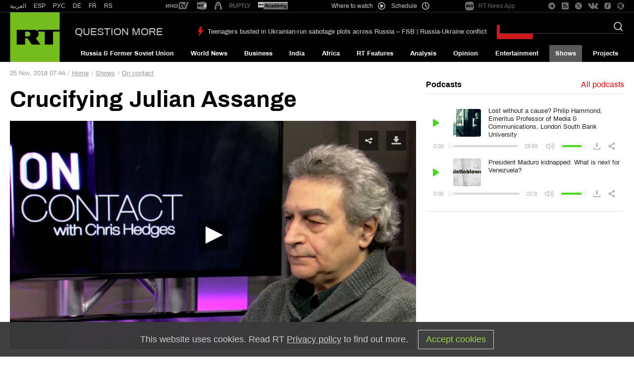

--- FILE ---
content_type: application/javascript; charset=utf-8
request_url: https://en.russiatoday.com/static/js/instream_rt.js
body_size: 375
content:
var banner = document.querySelector("#adfox_170617597286224625");
if (banner) {
    banner.style.position = 'absolute';
    banner.style.top = '0';
    banner.style.left = '0';
    banner.style.width = '100%';
    banner.style.height = '100%';
    banner.style.backgroundSize = 'cover';
    banner.style.backgroundPosition = 'center';
    banner.style.backgroundRepeat = 'no-repeat';
    banner.style.zIndex = '999999';
    document.querySelector("#adfox_170617597286224625").addEventListener("click", preroll, options = { "once": true });
}
function preroll(event) {
    console.log('кликни');

    window.yaContextCb.push(() => {
        Ya.adfoxCode.create({
            ownerId: 258144,
            containerId: 'adfox_170617597286224625',
            params: {
                pp: 'h',
                ps: 'douc',
                p2: 'gcre',
                puid1: '',
                puid2: '',
                puid3: '',
                puid4: '',
                puid5: '',
                puid63: ''
            }
        })
    })

    setTimeout(function () {
        if (banner) {
            if (!banner.querySelector('div')) {

                banner.remove();
                var video_v = document.querySelector(".jw-video");
                video_v.play();
                console.log('я без рк');
            }
            else {
                banner.style.position = 'absolute';

                var video_bl = document.querySelector("[id^='adfox_video_']");
                video_bl.style.alignItems = '';
                video_bl.style.display = '';

                var close = document.createElement('div');
                close.style.top = '28px'; close.style.position = 'absolute'; close.style.right = '0px'; close.style.display = 'none'; close.style.zIndex = '999'; close.style.cursor = 'pointer';
                close.innerHTML = '<svg xmlns="http://www.w3.org/2000/svg" width="40" height="40"><circle fill="#fff" opacity=".2" cx="20" cy="20" r="12"></circle><path d="M27 13.7l-.7-.7-6.3 6.3-6.3-6.3-.7.7 6.3 6.3-6.3 6.3.7.7 6.3-6.3 6.3 6.3.7-.7-6.3-6.3z"></path></svg>';

                banner.appendChild(close);

                close.addEventListener('click', function () {
                    var banner = document.querySelector("#adfox_170617597286224625");
                    if (banner) {
                        banner.remove();

                        var video_v = document.querySelector(".jw-video");
                        video_v.play();
                    }
                });

                var video_block = document.querySelector("#adfox_170617597286224625>div");
                video_block.style.overflow = '';

                var video = document.querySelector("[id^='adfox_video_']>video");

                var setinterval = 7;

                setInterval(function () {
                    if (setinterval > 0) {
                        close.style.display = 'none';
                        setinterval--;
                    }
                    else {
                        close.style.display = 'block';
                    }

                }, 400);
                video.addEventListener('ended', function () {
                    banner.remove();
                    var video_v = document.querySelector(".jw-video");
                    video_v.play();
                });
            }
        }
    }, 1000);
}